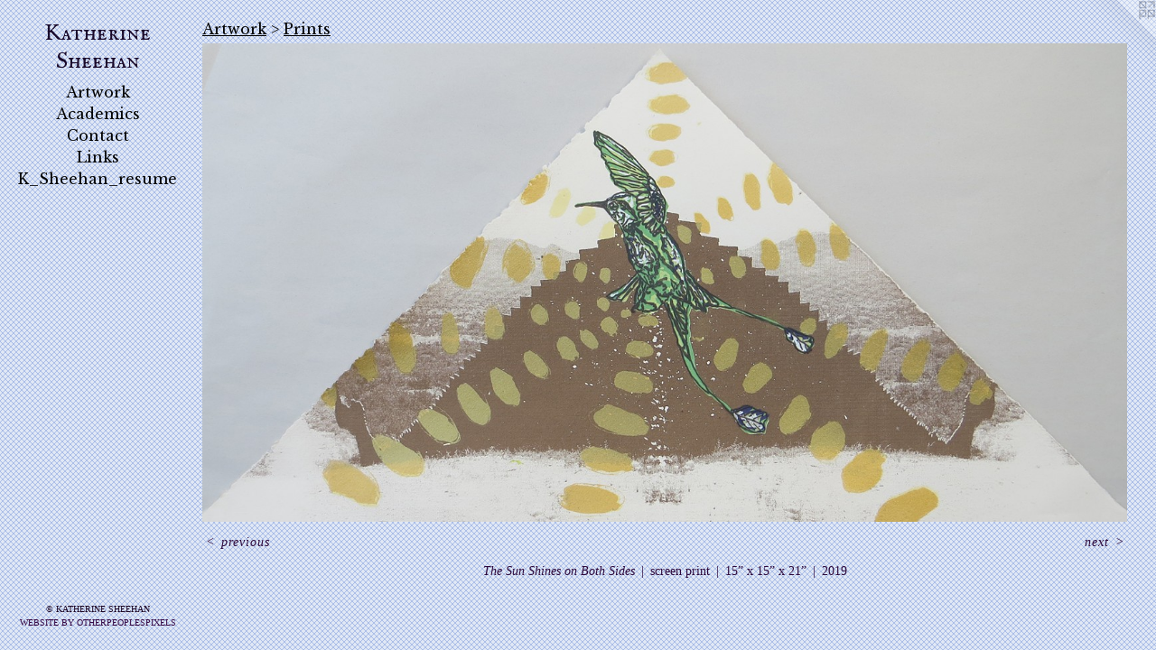

--- FILE ---
content_type: text/html;charset=utf-8
request_url: https://kasheehan.com/artwork/4668275-The-Sun-Shines-on-Both-Sides.html
body_size: 3058
content:
<!doctype html><html class="no-js a-image mobile-title-align--center has-mobile-menu-icon--left l-editorial p-artwork has-page-nav mobile-menu-align--center has-wall-text "><head><meta charset="utf-8" /><meta content="IE=edge" http-equiv="X-UA-Compatible" /><meta http-equiv="X-OPP-Site-Id" content="15784" /><meta http-equiv="X-OPP-Revision" content="342" /><meta http-equiv="X-OPP-Locke-Environment" content="production" /><meta http-equiv="X-OPP-Locke-Release" content="v0.0.141" /><title>Katherine Sheehan</title><link rel="canonical" href="https://kasheehan.com/artwork/4668275-The%20Sun%20Shines%20on%20Both%20Sides.html" /><meta content="website" property="og:type" /><meta property="og:url" content="https://kasheehan.com/artwork/4668275-The%20Sun%20Shines%20on%20Both%20Sides.html" /><meta property="og:title" content="The Sun Shines on Both Sides" /><meta content="width=device-width, initial-scale=1" name="viewport" /><link type="text/css" rel="stylesheet" href="//cdnjs.cloudflare.com/ajax/libs/normalize/3.0.2/normalize.min.css" /><link type="text/css" rel="stylesheet" media="only all" href="//maxcdn.bootstrapcdn.com/font-awesome/4.3.0/css/font-awesome.min.css" /><link type="text/css" rel="stylesheet" media="not all and (min-device-width: 600px) and (min-device-height: 600px)" href="/release/locke/production/v0.0.141/css/small.css" /><link type="text/css" rel="stylesheet" media="only all and (min-device-width: 600px) and (min-device-height: 600px)" href="/release/locke/production/v0.0.141/css/large-editorial.css" /><link type="text/css" rel="stylesheet" media="not all and (min-device-width: 600px) and (min-device-height: 600px)" href="/r17640879660000000342/css/small-site.css" /><link type="text/css" rel="stylesheet" media="only all and (min-device-width: 600px) and (min-device-height: 600px)" href="/r17640879660000000342/css/large-site.css" /><link type="text/css" rel="stylesheet" media="only all and (min-device-width: 600px) and (min-device-height: 600px)" href="//fonts.googleapis.com/css?family=Libre+Baskerville" /><link type="text/css" rel="stylesheet" media="only all and (min-device-width: 600px) and (min-device-height: 600px)" href="//fonts.googleapis.com/css?family=IM+Fell+English+SC" /><link type="text/css" rel="stylesheet" media="not all and (min-device-width: 600px) and (min-device-height: 600px)" href="//fonts.googleapis.com/css?family=Libre+Baskerville&amp;text=MENUHomeArtwkcadisCnLK_Shu" /><link type="text/css" rel="stylesheet" media="not all and (min-device-width: 600px) and (min-device-height: 600px)" href="//fonts.googleapis.com/css?family=IM+Fell+English+SC&amp;text=Katherin%20S" /><script>window.OPP = window.OPP || {};
OPP.modernMQ = 'only all';
OPP.smallMQ = 'not all and (min-device-width: 600px) and (min-device-height: 600px)';
OPP.largeMQ = 'only all and (min-device-width: 600px) and (min-device-height: 600px)';
OPP.downURI = '/x/7/8/4/15784/.down';
OPP.gracePeriodURI = '/x/7/8/4/15784/.grace_period';
OPP.imgL = function (img) {
  !window.lazySizes && img.onerror();
};
OPP.imgE = function (img) {
  img.onerror = img.onload = null;
  img.src = img.getAttribute('data-src');
  //img.srcset = img.getAttribute('data-srcset');
};</script><script src="/release/locke/production/v0.0.141/js/modernizr.js"></script><script src="/release/locke/production/v0.0.141/js/masonry.js"></script><script src="/release/locke/production/v0.0.141/js/respimage.js"></script><script src="/release/locke/production/v0.0.141/js/ls.aspectratio.js"></script><script src="/release/locke/production/v0.0.141/js/lazysizes.js"></script><script src="/release/locke/production/v0.0.141/js/large.js"></script><script src="/release/locke/production/v0.0.141/js/hammer.js"></script><script>if (!Modernizr.mq('only all')) { document.write('<link type="text/css" rel="stylesheet" href="/release/locke/production/v0.0.141/css/minimal.css">') }</script><style>.media-max-width {
  display: block;
}

@media (min-height: 2204px) {

  .media-max-width {
    max-width: 3625.0px;
  }

}

@media (max-height: 2204px) {

  .media-max-width {
    max-width: 164.4210245464248vh;
  }

}</style></head><body><header id="header"><a class=" site-title" href="/home.html"><span class=" site-title-text u-break-word">Katherine Sheehan</span><div class=" site-title-media"></div></a><a id="mobile-menu-icon" class="mobile-menu-icon hidden--no-js hidden--large"><svg viewBox="0 0 21 17" width="21" height="17" fill="currentColor"><rect x="0" y="0" width="21" height="3" rx="0"></rect><rect x="0" y="7" width="21" height="3" rx="0"></rect><rect x="0" y="14" width="21" height="3" rx="0"></rect></svg></a></header><nav class=" hidden--large"><ul class=" site-nav"><li class="nav-item nav-home "><a class="nav-link " href="/home.html">Home</a></li><li class="nav-item expanded nav-museum "><a class="nav-link " href="/section/120649.html">Artwork</a><ul><li class="nav-gallery nav-item expanded "><a class="selected nav-link " href="/section/120675-Prints.html">Prints</a></li><li class="nav-gallery nav-item expanded "><a class="nav-link " href="/section/121095-Mixed%20Media.html">Mixed Media</a></li><li class="nav-gallery nav-item expanded "><a class="nav-link " href="/section/190497-Drawings.html">Drawings</a></li></ul></li><li class="nav-news nav-item "><a class="nav-link " href="/news.html">Academics</a></li><li class="nav-item nav-contact "><a class="nav-link " href="/contact.html">Contact</a></li><li class="nav-links nav-item "><a class="nav-link " href="/links.html">Links</a></li><li class="nav-item nav-pdf1 "><a target="_blank" class="nav-link " href="//img-cache.oppcdn.com/fixed/15784/assets/AfYpyRb215aVWEoh.pdf">K_Sheehan_resume</a></li></ul></nav><div class=" content"><nav class=" hidden--small" id="nav"><header><a class=" site-title" href="/home.html"><span class=" site-title-text u-break-word">Katherine Sheehan</span><div class=" site-title-media"></div></a></header><ul class=" site-nav"><li class="nav-item nav-home "><a class="nav-link " href="/home.html">Home</a></li><li class="nav-item expanded nav-museum "><a class="nav-link " href="/section/120649.html">Artwork</a><ul><li class="nav-gallery nav-item expanded "><a class="selected nav-link " href="/section/120675-Prints.html">Prints</a></li><li class="nav-gallery nav-item expanded "><a class="nav-link " href="/section/121095-Mixed%20Media.html">Mixed Media</a></li><li class="nav-gallery nav-item expanded "><a class="nav-link " href="/section/190497-Drawings.html">Drawings</a></li></ul></li><li class="nav-news nav-item "><a class="nav-link " href="/news.html">Academics</a></li><li class="nav-item nav-contact "><a class="nav-link " href="/contact.html">Contact</a></li><li class="nav-links nav-item "><a class="nav-link " href="/links.html">Links</a></li><li class="nav-item nav-pdf1 "><a target="_blank" class="nav-link " href="//img-cache.oppcdn.com/fixed/15784/assets/AfYpyRb215aVWEoh.pdf">K_Sheehan_resume</a></li></ul><footer><div class=" copyright">© KATHERINE SHEEHAN</div><div class=" credit"><a href="http://otherpeoplespixels.com/ref/kasheehan.com" target="_blank">Website by OtherPeoplesPixels</a></div></footer></nav><main id="main"><a class=" logo hidden--small" href="http://otherpeoplespixels.com/ref/kasheehan.com" title="Website by OtherPeoplesPixels" target="_blank"></a><div class=" page clearfix media-max-width"><h1 class="parent-title title"><a href="/section/120649.html" class="root title-segment hidden--small">Artwork</a><span class=" title-sep hidden--small"> &gt; </span><a class=" title-segment" href="/section/120675-Prints.html">Prints</a></h1><div class=" media-and-info"><div class=" page-media-wrapper media"><a class=" page-media u-spaceball" title="The Sun Shines on Both Sides" href="/artwork/4668277-Trickster%20Coyote%20and%20the%20Butterflies%20that%20Flew%20Over%20Walls.html" id="media"><img data-aspectratio="3625/1874" class="u-img " alt="The Sun Shines on Both Sides" src="//img-cache.oppcdn.com/fixed/15784/assets/7eiWVKNzpNnjsBqH.jpg" srcset="//img-cache.oppcdn.com/img/v1.0/s:15784/t:QkxBTksrVEVYVCtIRVJF/p:12/g:tl/o:2.5/a:50/q:90/3625x1874-7eiWVKNzpNnjsBqH.jpg/3625x1874/e808d2a1b6887a9ada6eb297119c4c39.jpg 3625w,
//img-cache.oppcdn.com/img/v1.0/s:15784/t:QkxBTksrVEVYVCtIRVJF/p:12/g:tl/o:2.5/a:50/q:90/2520x1220-7eiWVKNzpNnjsBqH.jpg/2359x1220/6c598f37cbf655dceccbc5d82adb9512.jpg 2359w,
//img-cache.oppcdn.com/img/v1.0/s:15784/t:QkxBTksrVEVYVCtIRVJF/p:12/g:tl/o:2.5/a:50/q:90/1640x830-7eiWVKNzpNnjsBqH.jpg/1605x830/26b47e3632d34ee151d2c25f24f90ae4.jpg 1605w,
//img-cache.oppcdn.com/img/v1.0/s:15784/t:QkxBTksrVEVYVCtIRVJF/p:12/g:tl/o:2.5/a:50/q:90/1400x720-7eiWVKNzpNnjsBqH.jpg/1392x720/32a4945507e45b46cf16d42aa034bbec.jpg 1392w,
//img-cache.oppcdn.com/img/v1.0/s:15784/t:QkxBTksrVEVYVCtIRVJF/p:12/g:tl/o:2.5/a:50/q:90/1240x588-7eiWVKNzpNnjsBqH.jpg/1137x588/16266757a88b09ebd10a36c576da1974.jpg 1137w,
//img-cache.oppcdn.com/img/v1.0/s:15784/t:QkxBTksrVEVYVCtIRVJF/p:12/g:tl/o:2.5/a:50/q:90/984x588-7eiWVKNzpNnjsBqH.jpg/984x508/817f52cc27f89f53d079c19f5a6be6b6.jpg 984w,
//img-cache.oppcdn.com/fixed/15784/assets/7eiWVKNzpNnjsBqH.jpg 640w" sizes="(max-device-width: 599px) 100vw,
(max-device-height: 599px) 100vw,
(max-width: 640px) 640px,
(max-height: 330px) 640px,
(max-width: 984px) 984px,
(max-height: 508px) 984px,
(max-width: 1137px) 1137px,
(max-height: 588px) 1137px,
(max-width: 1392px) 1392px,
(max-height: 720px) 1392px,
(max-width: 1605px) 1605px,
(max-height: 830px) 1605px,
(max-width: 2359px) 2359px,
(max-height: 1220px) 2359px,
3625px" /></a><a class=" zoom-corner" style="display: none" id="zoom-corner"><span class=" zoom-icon fa fa-search-plus"></span></a><div class="share-buttons a2a_kit social-icons hidden--small" data-a2a-title="The Sun Shines on Both Sides" data-a2a-url="https://kasheehan.com/artwork/4668275-The%20Sun%20Shines%20on%20Both%20Sides.html"></div></div><div class=" info border-color"><div class=" wall-text border-color"><div class=" wt-item wt-title">The Sun Shines on Both Sides</div><div class=" wt-item wt-media">screen print</div><div class=" wt-item wt-dimensions">15” x 15” x 21”</div><div class=" wt-item wt-date">2019</div></div><div class=" page-nav hidden--small border-color clearfix"><a class=" prev" id="artwork-prev" href="/artwork/4721616-The%20Sun%20Shines%20on%20Both%20Sides-%20II.html">&lt; <span class=" m-hover-show">previous</span></a> <a class=" next" id="artwork-next" href="/artwork/4668277-Trickster%20Coyote%20and%20the%20Butterflies%20that%20Flew%20Over%20Walls.html"><span class=" m-hover-show">next</span> &gt;</a></div></div></div><div class="share-buttons a2a_kit social-icons hidden--large" data-a2a-title="The Sun Shines on Both Sides" data-a2a-url="https://kasheehan.com/artwork/4668275-The%20Sun%20Shines%20on%20Both%20Sides.html"></div></div></main></div><footer><div class=" copyright">© KATHERINE SHEEHAN</div><div class=" credit"><a href="http://otherpeoplespixels.com/ref/kasheehan.com" target="_blank">Website by OtherPeoplesPixels</a></div></footer><div class=" modal zoom-modal" style="display: none" id="zoom-modal"><style>@media (min-aspect-ratio: 3625/1874) {

  .zoom-media {
    width: auto;
    max-height: 1874px;
    height: 100%;
  }

}

@media (max-aspect-ratio: 3625/1874) {

  .zoom-media {
    height: auto;
    max-width: 3625px;
    width: 100%;
  }

}
@supports (object-fit: contain) {
  img.zoom-media {
    object-fit: contain;
    width: 100%;
    height: 100%;
    max-width: 3625px;
    max-height: 1874px;
  }
}</style><div class=" zoom-media-wrapper u-spaceball"><img onerror="OPP.imgE(this);" onload="OPP.imgL(this);" data-src="//img-cache.oppcdn.com/fixed/15784/assets/7eiWVKNzpNnjsBqH.jpg" data-srcset="//img-cache.oppcdn.com/img/v1.0/s:15784/t:QkxBTksrVEVYVCtIRVJF/p:12/g:tl/o:2.5/a:50/q:90/3625x1874-7eiWVKNzpNnjsBqH.jpg/3625x1874/e808d2a1b6887a9ada6eb297119c4c39.jpg 3625w,
//img-cache.oppcdn.com/img/v1.0/s:15784/t:QkxBTksrVEVYVCtIRVJF/p:12/g:tl/o:2.5/a:50/q:90/2520x1220-7eiWVKNzpNnjsBqH.jpg/2359x1220/6c598f37cbf655dceccbc5d82adb9512.jpg 2359w,
//img-cache.oppcdn.com/img/v1.0/s:15784/t:QkxBTksrVEVYVCtIRVJF/p:12/g:tl/o:2.5/a:50/q:90/1640x830-7eiWVKNzpNnjsBqH.jpg/1605x830/26b47e3632d34ee151d2c25f24f90ae4.jpg 1605w,
//img-cache.oppcdn.com/img/v1.0/s:15784/t:QkxBTksrVEVYVCtIRVJF/p:12/g:tl/o:2.5/a:50/q:90/1400x720-7eiWVKNzpNnjsBqH.jpg/1392x720/32a4945507e45b46cf16d42aa034bbec.jpg 1392w,
//img-cache.oppcdn.com/img/v1.0/s:15784/t:QkxBTksrVEVYVCtIRVJF/p:12/g:tl/o:2.5/a:50/q:90/1240x588-7eiWVKNzpNnjsBqH.jpg/1137x588/16266757a88b09ebd10a36c576da1974.jpg 1137w,
//img-cache.oppcdn.com/img/v1.0/s:15784/t:QkxBTksrVEVYVCtIRVJF/p:12/g:tl/o:2.5/a:50/q:90/984x588-7eiWVKNzpNnjsBqH.jpg/984x508/817f52cc27f89f53d079c19f5a6be6b6.jpg 984w,
//img-cache.oppcdn.com/fixed/15784/assets/7eiWVKNzpNnjsBqH.jpg 640w" data-sizes="(max-device-width: 599px) 100vw,
(max-device-height: 599px) 100vw,
(max-width: 640px) 640px,
(max-height: 330px) 640px,
(max-width: 984px) 984px,
(max-height: 508px) 984px,
(max-width: 1137px) 1137px,
(max-height: 588px) 1137px,
(max-width: 1392px) 1392px,
(max-height: 720px) 1392px,
(max-width: 1605px) 1605px,
(max-height: 830px) 1605px,
(max-width: 2359px) 2359px,
(max-height: 1220px) 2359px,
3625px" class="zoom-media lazyload hidden--no-js " alt="The Sun Shines on Both Sides" /><noscript><img class="zoom-media " alt="The Sun Shines on Both Sides" src="//img-cache.oppcdn.com/fixed/15784/assets/7eiWVKNzpNnjsBqH.jpg" /></noscript></div></div><div class=" offline"></div><script src="/release/locke/production/v0.0.141/js/small.js"></script><script src="/release/locke/production/v0.0.141/js/artwork.js"></script><script>window.oppa=window.oppa||function(){(oppa.q=oppa.q||[]).push(arguments)};oppa('config','pathname','production/v0.0.141/15784');oppa('set','g','true');oppa('set','l','editorial');oppa('set','p','artwork');oppa('set','a','image');oppa('rect','m','media','main');oppa('send');</script><script async="" src="/release/locke/production/v0.0.141/js/analytics.js"></script><script src="https://otherpeoplespixels.com/static/enable-preview.js"></script></body></html>

--- FILE ---
content_type: text/css;charset=utf-8
request_url: https://kasheehan.com/r17640879660000000342/css/large-site.css
body_size: 598
content:
body {
  background-color: #DCE5F5;
  font-weight: normal;
  font-style: normal;
  font-family: "Palatino Linotype", "Book Antiqua3", "Palatino", serif;
}

body {
  color: #2c083b;
}

main a {
  color: #360844;
}

main a:hover {
  text-decoration: underline;
  color: #5a0d72;
}

main a:visited {
  color: #5a0d72;
}

.site-title, .mobile-menu-icon {
  color: #19092a;
}

.site-nav, .mobile-menu-link, nav:before, nav:after {
  color: #000000;
}

.site-nav a {
  color: #000000;
}

.site-nav a:hover {
  text-decoration: none;
  color: #1a1a1a;
}

.site-nav a:visited {
  color: #000000;
}

.site-nav a.selected {
  color: #1a1a1a;
}

.site-nav:hover a.selected {
  color: #000000;
}

footer {
  color: #1b0524;
}

footer a {
  color: #360844;
}

footer a:hover {
  text-decoration: underline;
  color: #5a0d72;
}

footer a:visited {
  color: #5a0d72;
}

.title, .news-item-title, .flex-page-title {
  color: #000000;
}

.title a {
  color: #000000;
}

.title a:hover {
  text-decoration: none;
  color: #1a1a1a;
}

.title a:visited {
  color: #000000;
}

.hr, .hr-before:before, .hr-after:after, .hr-before--small:before, .hr-before--large:before, .hr-after--small:after, .hr-after--large:after {
  border-top-color: #ad2de2;
}

.button {
  background: #360844;
  color: #DCE5F5;
}

.social-icon {
  background-color: #2c083b;
  color: #DCE5F5;
}

.welcome-modal {
  background-color: #FFFFFF;
}

.share-button .social-icon {
  color: #2c083b;
}

body {
  background-image: url(//static.otherpeoplespixels.com/images/backgrounds/subtlenet2-light_blue.png);
}

.site-title {
  font-family: "IM Fell English SC", sans-serif;
  font-style: normal;
  font-weight: 400;
}

.site-nav {
  font-family: "Libre Baskerville", sans-serif;
  font-style: normal;
  font-weight: 400;
}

.section-title, .parent-title, .news-item-title, .link-name, .preview-placeholder, .preview-image, .flex-page-title {
  font-family: "Libre Baskerville", sans-serif;
  font-style: normal;
  font-weight: 400;
}

body {
  font-size: 14px;
}

.site-title {
  font-size: 26px;
}

.site-nav {
  font-size: 16px;
}

.title, .news-item-title, .link-name, .flex-page-title {
  font-size: 16px;
}

.border-color {
  border-color: hsla(282.35294, 76.1194%, 13.137255%, 0.2);
}

.p-artwork .page-nav a {
  color: #2c083b;
}

.p-artwork .page-nav a:hover {
  text-decoration: none;
  color: #2c083b;
}

.p-artwork .page-nav a:visited {
  color: #2c083b;
}

.wordy {
  text-align: left;
}

--- FILE ---
content_type: text/css;charset=utf-8
request_url: https://kasheehan.com/r17640879660000000342/css/small-site.css
body_size: 403
content:
body {
  background-color: #DCE5F5;
  font-weight: normal;
  font-style: normal;
  font-family: "Palatino Linotype", "Book Antiqua3", "Palatino", serif;
}

body {
  color: #2c083b;
}

main a {
  color: #360844;
}

main a:hover {
  text-decoration: underline;
  color: #5a0d72;
}

main a:visited {
  color: #5a0d72;
}

.site-title, .mobile-menu-icon {
  color: #19092a;
}

.site-nav, .mobile-menu-link, nav:before, nav:after {
  color: #000000;
}

.site-nav a {
  color: #000000;
}

.site-nav a:hover {
  text-decoration: none;
  color: #1a1a1a;
}

.site-nav a:visited {
  color: #000000;
}

.site-nav a.selected {
  color: #1a1a1a;
}

.site-nav:hover a.selected {
  color: #000000;
}

footer {
  color: #1b0524;
}

footer a {
  color: #360844;
}

footer a:hover {
  text-decoration: underline;
  color: #5a0d72;
}

footer a:visited {
  color: #5a0d72;
}

.title, .news-item-title, .flex-page-title {
  color: #000000;
}

.title a {
  color: #000000;
}

.title a:hover {
  text-decoration: none;
  color: #1a1a1a;
}

.title a:visited {
  color: #000000;
}

.hr, .hr-before:before, .hr-after:after, .hr-before--small:before, .hr-before--large:before, .hr-after--small:after, .hr-after--large:after {
  border-top-color: #ad2de2;
}

.button {
  background: #360844;
  color: #DCE5F5;
}

.social-icon {
  background-color: #2c083b;
  color: #DCE5F5;
}

.welcome-modal {
  background-color: #FFFFFF;
}

.site-title {
  font-family: "IM Fell English SC", sans-serif;
  font-style: normal;
  font-weight: 400;
}

nav {
  font-family: "Libre Baskerville", sans-serif;
  font-style: normal;
  font-weight: 400;
}

.wordy {
  text-align: left;
}

.site-title {
  font-size: 2.125rem;
}

footer .credit a {
  color: #2c083b;
}

--- FILE ---
content_type: text/css; charset=utf-8
request_url: https://fonts.googleapis.com/css?family=Libre+Baskerville&text=MENUHomeArtwkcadisCnLK_Shu
body_size: -365
content:
@font-face {
  font-family: 'Libre Baskerville';
  font-style: normal;
  font-weight: 400;
  src: url(https://fonts.gstatic.com/l/font?kit=kmKUZrc3Hgbbcjq75U4uslyuy4kn0olVQ-LglH6T17uj8Q4SDAlOvuLKfZIF-cWOB_vdaxER9asDOtKTkMRSr_ZPKKkP-wA&skey=1ccff9706b4dcbb3&v=v24) format('woff2');
}


--- FILE ---
content_type: text/css; charset=utf-8
request_url: https://fonts.googleapis.com/css?family=IM+Fell+English+SC&text=Katherin%20S
body_size: -444
content:
@font-face {
  font-family: 'IM Fell English SC';
  font-style: normal;
  font-weight: 400;
  src: url(https://fonts.gstatic.com/l/font?kit=a8IENpD3CDX-4zrWfr1VY879qFF05pZLPogIg0oLx9ct7hNyVaiH34Y&skey=44cc57b48745e8ce&v=v16) format('woff2');
}
